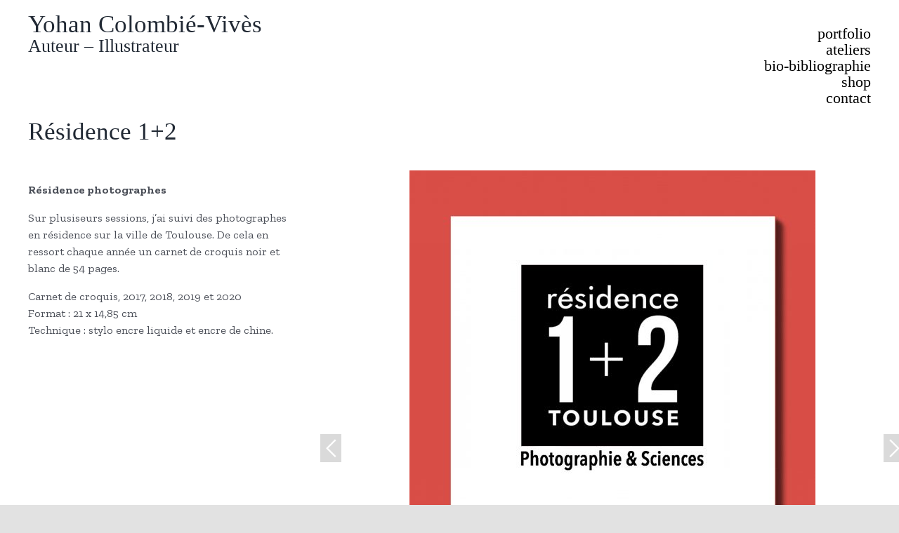

--- FILE ---
content_type: text/css
request_url: https://ycolombievives.com/wp-content/plugins/frontend-gallery-slider-for-advanced-custom-field/assets/css/fagsfacf-public-css.css?ver=1.4
body_size: 659
content:
.fagsfacf-gallery-slider{visibility: hidden; opacity:0;  transition:opacity 0.5s linear;  }
.fagsfacf-gallery-slider.slick-initialized { visibility: visible; opacity:1; }

.fagsfacf-gallery-carousel{visibility: hidden; opacity:0;  transition:opacity 0.5s linear;  }
.fagsfacf-gallery-carousel.slick-initialized { visibility: visible; opacity:1; }

.fagsfacf-gallery-slider button.slick-arrow, .fagsfacf-gallery-carousel button.slick-arrow { width:15px; cursor:pointer !important; height:26px; position:absolute; z-index:9; text-indent:-99999px;border:0px !important;padding:20px 15px !important; text-align:center; margin:0px !important; border-radius:0px !important}
.fagsfacf-gallery-slider button.slick-next, 
.fagsfacf-gallery-slider button.slick-next:hover,  
.fagsfacf-gallery-slider button.slick-next:focus,
.fagsfacf-gallery-carousel  button.slick-next, 
.fagsfacf-gallery-carousel  button.slick-next:hover,  
.fagsfacf-gallery-carousel  button.slick-next:focus{background:#00000025 url(arrow-right.png) center center no-repeat !important; background-size:15px 26px !important;}
.fagsfacf-gallery-slider button.slick-prev, 
.fagsfacf-gallery-slider button.slick-prev:hover, 
.fagsfacf-gallery-slider button.slick-prev:focus,
.fagsfacf-gallery-carousel button.slick-prev, 
.fagsfacf-gallery-carousel button.slick-prev:hover, 
.fagsfacf-gallery-carousel button.slick-prev:focus{background:#00000025 url(arrow-left.png) center center no-repeat !important;background-size:15px 26px !important;}

.fagsfacf-gallery-slider .slick-dots, .fagsfacf-gallery-carousel .slick-dots{padding:0 !important; margin:0 !important; position:absolute; bottom:-8px; text-align:center; width:100%}

.fagsfacf-gallery-slider .slick-dots li button, .fagsfacf-gallery-carousel .slick-dots li button{text-indent:-99999px;}
.fagsfacf-gallery-slider .slick-dots li, .fagsfacf-gallery-carousel .slick-dots li {list-style:none !important; display:inline-block !important; margin:0 2px !important; padding:0px !important; width:10px !important; height:10px !important; }
.fagsfacf-gallery-slider .slick-dots li button, .fagsfacf-gallery-carousel .slick-dots li button{background:#fff !important; margin:0px !important; cursor:pointer !important; padding:0px !important; border:1px solid #000; border-radius:50% !important; width:10px !important; height:10px !important;}
.fagsfacf-gallery-slider .slick-dots li button:focus, .fagsfacf-gallery-carousel .slick-dots li button:focus{outline:none !important}
.fagsfacf-gallery-slider .slick-dots li.slick-active button, .fagsfacf-gallery-carousel .slick-dots li.slick-active button{background:#444 !important;}


.fagsfacf-slider-conf, .fagsfacf-carousel-conf{display:none;}

.fagsfacf-gallery-carousel .slick-arrow{top:0; }
.fagsfacf-gallery-carousel button.slick-next{left:31px; right:auto !important}
.fagsfacf-gallery-carousel button.slick-prev{left:0px;}

.fagsfacf-gallery-slider .slick-arrow{top:47%; }
.fagsfacf-gallery-slider button.slick-next{right:0px;}
.fagsfacf-gallery-slider button.slick-prev{left:0px;}

.fagsfacf-gallery-slide-inner{position:relative}
.fagsfacf-gallery-caption{background:rgba(0,0,0,0.6); color:#fff; padding:15px 15px 40px 15px; text-align:center; position:absolute; bottom:0; left:0; right:0; font-size:16px;}

.fagsfacf-gallery-carousel .fagsfacf-gallery-caption{padding:15px !important}


--- FILE ---
content_type: application/javascript
request_url: https://ycolombievives.com/wp-content/plugins/frontend-gallery-slider-for-advanced-custom-field/assets/js/fagsfacf-public.js?ver=1.4
body_size: 466
content:
jQuery(document).ready(function($){

	$( '.fagsfacf-slider' ).each(function( index ) {

		var sconf       = {};
		var slider_id   = $(this).attr('id');
		var slider_conf = $.parseJSON( $(this).parent('.fagsfacf-slider-wrap').find('.fagsfacf-slider-conf').text());
		
		jQuery('#'+slider_id+' .fagsfacf-gallery-slider').slick({
			dots			: (slider_conf.dots) == "true" ? true : false,
			infinite		: true,
			arrows			: (slider_conf.arrows) == "true" ? true : false,
			speed			: parseInt(slider_conf.speed),
			autoplay		: (slider_conf.autoplay) == "true" ? true : false,
			autoplaySpeed	: parseInt(slider_conf.autoplay_speed),			
			rtl             : (slider_conf.rtl) == "true" ? true : false,
			adaptiveHeight  : true,					
		});
	});
	
	$( '.fagsfacf-carousel' ).each(function( index ) {

		var sconf       = {};
		var slider_id   = $(this).attr('id');
		var slider_conf = $.parseJSON( $(this).parent('.fagsfacf-carousel-wrap').find('.fagsfacf-carousel-conf').text());
		
		jQuery('#'+slider_id+' .fagsfacf-gallery-carousel').slick({
			dots			: (slider_conf.dots) == "false" ? true : false,
			infinite		: true,
			arrows			: (slider_conf.arrows) == "true" ? true : false,
			speed			: parseInt(slider_conf.speed),
			autoplay		: (slider_conf.autoplay) == "true" ? true : false,
			autoplaySpeed	: parseInt(slider_conf.autoplay_speed),
			slidesToShow	: parseInt(slider_conf.slide_to_show),
			slidesToScroll	: parseInt(slider_conf.slide_to_scroll),
			rtl             : (slider_conf.rtl) == "true" ? true : false,
			adaptiveHeight  : true,
			mobileFirst    	: (Fagsfacf.is_mobile == 1) ? true : false,
			responsive: [{
				breakpoint: 1023,
				settings: {
					slidesToShow: 2,
					slidesToScroll: 1,
					infinite: true,
					dots: false
				}
			},{

				breakpoint: 767,	  			
				settings: {
					slidesToShow: 2,
					slidesToScroll: 1
				}
			},
			{
				breakpoint: 479,
				settings: {
					slidesToShow: 1,
					slidesToScroll: 1,
					dots: false
				}
			},
			{
				breakpoint: 319,
				settings: {
					slidesToShow: 1,
					slidesToScroll: 1,
					dots: false
				}	    		
			}]
		});
	});
	
});	
	
